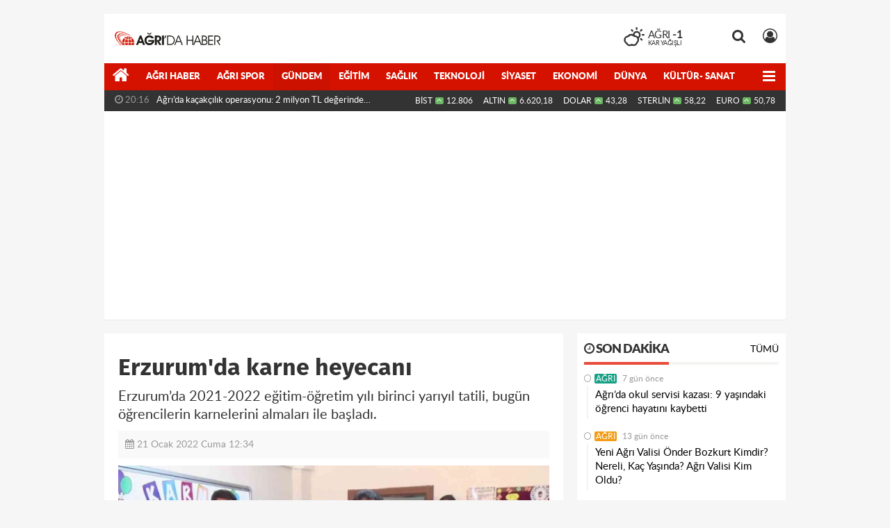

--- FILE ---
content_type: text/html; charset=UTF-8
request_url: https://www.agridahaber.com/gundem/erzurum-da-karne-heyecani-h111429.html
body_size: 17210
content:
<!DOCTYPE html>
<html lang="tr" class="hs-rise hs-module-haber hsa-header-boxed hs-logo- hsa-media-dark hsa-line-black hsa-headlines-wide hsa-headlines-18  no-inlinesvg hs-site-center  without-a510">
  <head>
    <title>Erzurum&#039;da karne heyecanı</title>
<meta charset="utf-8">
<!--meta name="viewport" content="width=device-width, initial-scale=1.0"-->
<meta name="description" content="Erzurum&#039;da 2021-2022 eğitim-öğretim yılı birinci yarıyıl tatili, bugün öğrencilerin karnelerini almaları ile başladı." />
<meta name="keywords" content="karne heyecanı, Erzurum" />
<meta name="news_keywords" content="karne heyecanı, Erzurum" />
<meta name="robots" content="noodp"/>
<meta name="author" content="Ağrı Haber" />
<meta name="theme-color" content="#d51200"><meta property="og:site_name" content="Ağrı Haber" />
<meta property="og:title" content="Erzurum&#039;da karne heyecanı" />
<meta property="og:description" content="Erzurum&#039;da 2021-2022 eğitim-öğretim yılı birinci yarıyıl tatili, bugün öğrencilerin karnelerini almaları ile başladı." />
    <meta property="og:image" content="https://www.agridahaber.com/images/haberler/2022/01/erzurum_da_karne_heyecani_h111429_a47e9.jpg" />
<meta property="og:type" content="article" />
<meta property="og:url" content="https://www.agridahaber.com/gundem/erzurum-da-karne-heyecani-h111429.html" /><meta http-equiv="refresh" content="300" /><meta name="twitter:card" content="summary_large_image" />
<meta property="og:title" content="Erzurum&#039;da karne heyecanı" />
<meta name="twitter:url" content="http://www.agridahaber.com/gundem/erzurum-da-karne-heyecani-h111429.html" />
<meta name="twitter:domain" content="https://www.agridahaber.com/" />
<meta name="twitter:site" content="agridahaber" />
<meta name="twitter:title" content="Erzurum&#039;da karne heyecanı" />
<meta name="twitter:description" content="Erzurum’da 2021-2022 eğitim-öğretim yılı birinci yarıyıl tatili, bugün öğrencilerin karnelerini almaları ile başladı." />
<meta name="twitter:image:src" content="https://www.agridahaber.com/images/haberler/2022/01/erzurum_da_karne_heyecani_h111429_a47e9.jpg" />
<meta property="og:image:type" content="image/jpeg" />
<meta property="og:image:width" content="652" />
<meta property="og:image:height" content="400" />

<link rel="alternate" href="https://www.agridahaber.com/m/gundem/erzurum-da-karne-heyecani-h111429.html" hreflang="tr" media="only screen and (max-width: 640px)"/>

<link href="https://www.agridahaber.com/_themes/hs-rise/style/compress.css" rel="stylesheet"/>
<link href="https://www.agridahaber.com/_themes/hs-rise/style/renk.css" rel="stylesheet"/><link href="https://www.agridahaber.com/_themes/hs-rise/style/print.css" rel="stylesheet" media="print"/>

<link rel="shortcut icon" href="https://www.agridahaber.com/_themes/hs-rise/images/favicon.ico"><link rel="canonical" href="https://www.agridahaber.com/gundem/erzurum-da-karne-heyecani-h111429.html">

<link rel="amphtml" href="https://www.agridahaber.com/amp/gundem/erzurum-da-karne-heyecani-h111429.html">
  <link rel="image_src" type="image/jpeg" href="https://www.agridahaber.com/images/haberler/2022/01/erzurum_da_karne_heyecani_h111429_a47e9.jpg" />

<meta name="dc.language" content="tr">
<meta name="dc.source" content="https://www.agridahaber.com/">
<meta name="dc.title" content="Erzurum&#039;da karne heyecanı">
<meta name="dc.keywords" content="karne heyecanı, Erzurum">
<meta name="dc.description" content="Erzurum&#039;da 2021-2022 eğitim-öğretim yılı birinci yarıyıl tatili, bugün öğrencilerin karnelerini almaları ile başladı.">

<link rel="dns-prefetch" href="//www.agridahaber.com">
<link rel="dns-prefetch" href="//www.google-analytics.com">
<link rel="dns-prefetch" href="//fonts.gstatic.com">
<link rel="dns-prefetch" href="//mc.yandex.ru">
<link rel="dns-prefetch" href="//fonts.googleapis.com">
<link rel="dns-prefetch" href="//pagead2.googlesyndication.com">
<link rel="dns-prefetch" href="//googleads.g.doubleclick.net">
<link rel="dns-prefetch" href="//google.com">
<link rel="dns-prefetch" href="//gstatic.com">
<link rel="dns-prefetch" href="//connect.facebook.net">
<link rel="dns-prefetch" href="//graph.facebook.com">
<link rel="dns-prefetch" href="//linkedin.com">
<link rel="dns-prefetch" href="//ap.pinterest.com">


<!--[if gte IE 9]>
<style type="text/css">.gradient {filter: none;}</style>
<![endif]-->
<!--[if IE 7]>
<style type="text/css">.reklam.dikey.sol .fixed{margin-left:-px;}</style>
<![endif]-->

<style media="print">
  .page-header.article-header:before {
    content: '';
    background-image: url(https://www.agridahaber.com/images/banner/190x90_logo.png);
    background-size: contain;
    background-repeat: no-repeat;
    display: block;
    height: 90px;
    margin-bottom: 20px;
  }
</style>

<script type="text/javascript">
var site_url = 'https://www.agridahaber.com/',
tema = 'hs-rise',
surum = '1.1.3',
sistem = '5.14',
theme_path = 'https://www.agridahaber.com/_themes/hs-rise/',
ajax_url = '_ajax/',
int_ayar = '6000',
cat_limit = '25',
headerayar = 'boxed',
poll_voted = '',
comment_approved = '',
lazyload = '0',
twitter_user  = 'agridahaber',
facebook_user = 'agridahaber',
popup_saat = '1',
yorum_harf_ayar = '1',
iftara_kalan_sure = '0',
namaz_default = 'agri',
youtube_ch = '0',
uye_gir = 'Üye Girişi',
uye_ol = 'Üye Ol',
cikis_yap = 'Çıkış Yap',
hs_goster = 'Göster',
hs_gizle = 'Gizle',
hs_yorumun_devami = 'Yorumun Devamı',
hs_yrm_bos = 'Yorum alanı boş!',
hs_yrm_adyok = 'Adınızı girmediniz.',
hs_yorum_kor = 'Güvenlik sebebiyle yorum gönderme 15 saniyede bir kez yapılmalıdır!',
hs_hata = 'Hata!',
hs_data_table = '//service.tebilisim.com/puandurumu_json.php',
haber_id = '111429',baglan_fb = 'Facebook ile Bağlan',
analitik_ga = 'UA-43563504-1';
</script>


<meta name="classification" content="Ağrı Haber">
<meta http-equiv="reply-to" content="agridahaber2@gmail.com">
<meta property="fb:admins" content="100003148745941"/>
<script type='text/javascript'>if((self.parent && !(self.parent===self)) && (self.parent.frames.length!=0)){	window.stop();	document.execCommand('Stop');	self.parent.location=document.location;}</script>
<script async src="https://pagead2.googlesyndication.com/pagead/js/adsbygoogle.js?client=ca-pub-9490179315178732"
     crossorigin="anonymous"></script>    <!--[if lt IE 9]>
      <script src="https://html5shim.googlecode.com/svn/trunk/html5.js"></script>
    <![endif]-->

    
  </head>
  <body class="hs-lch">

    
    
          
      
          
    <div class="hs-wrapper">

      <div class="hs-header-container hs-box-shadow hs-head-font clearfix">

  <div class="hs-header-main clearfix">

    
    
    <div class="hs-header-free">

      <div class="hs-top-line color-header-top clearfix">

        <div class="hs-header-wrapper clearfix font15">

                    <div class="hs-logo-w pull-left">

            <h6 class="hs-logo">
              <a href="https://www.agridahaber.com/">
                <img src="https://www.agridahaber.com/images/banner/190x90_logo.png" alt="Erzurum&#039;da karne heyecanı"  style="margin-top:24.59px"/>
              </a>
            </h6>

          </div>
          
          <div class="hs-nav pull-left">

            <div class="hs-menu">

                  
                  
                  
                  
                  
                  <!--
                  <a href="https://www.agridahaber.com/sondakika-haberler.html" title="Son Dakika Haberleri" class="hs-nav-link hs-ripple "><i class="fa fa-flash"></i><span> Son Dakika</span></a>
                  -->

            </div>
          </div>
          <!-- hs-nav -->

          <div class="hs-top-right pull-right">


                    <div class="hs-wt-container pull-left">
            <canvas id="weather" width="30" height="30"></canvas>
            <div class="durum pull-right">
              <div class="hs-wt-city">Ağrı <span>-1</span></div>
              <small class="hs-wt-desc">kar yağışlı</small>
            </div>
          </div>
          
            <div class="hs-menu hs-menu-tools pull-right">

              <a href="#hs-arama" data-toggle="modal" class="hs-nav-link hs-ripple hs-nav-search hs-order-first"><i class="fa fa-search"></i></a>

              <a href="#" id="memberLink" class="hs-nav-link hs-ripple hs-nav-account hs-order-last"><i class="fa fa-user-circle-o"></i></a>

            </div>

          </div>

        </div>
         <!-- hs-header-wrapper -->

      </div>
      <!-- hs-top-line -->

      <div  data-spy="affix" class="hs-nav hs-nav-superb hs-cant-select color-header-bottom clearfix">

        <div class="hs-header-wrapper clearfix font13 latowebblack">

          <div class="hs-menu">

            <a href="https://www.agridahaber.com/" class="hs-nav-link hs-ripple hs-nav-home hs-order-0 hs-order-first" title="Haber"><i class="fa fa-home"></i></a>

                          <a title="Ağrı Haber Haberleri" href="https://www.agridahaber.com/agri-haber/" id="k169" class="hs-nav-link hs-ripple hs-nav-169 hs-order-1"   >Ağrı Haber</a>
<a title="Ağrı Spor Haberleri" href="https://www.agridahaber.com/agri-spor/" id="k249" class="hs-nav-link hs-ripple hs-nav-249 hs-order-2"   >Ağrı Spor</a>
<a title="Gündem Haberleri" href="https://www.agridahaber.com/gundem/" id="k5" class="hs-nav-link hs-ripple hs-nav-5 current hs-order-3"   >Gündem</a>
<a title="Eğitim Haberleri" href="https://www.agridahaber.com/egitim/" id="k160" class="hs-nav-link hs-ripple hs-nav-160 hs-order-4"   >Eğitim</a>
<a title="Sağlık Haberleri" href="https://www.agridahaber.com/saglik/" id="k9" class="hs-nav-link hs-ripple hs-nav-9 hs-order-5"   >Sağlık</a>
<a title="Teknoloji Haberleri" href="https://www.agridahaber.com/teknoloji/" id="k6" class="hs-nav-link hs-ripple hs-nav-6 hs-order-6"   >Teknoloji</a>
<a title="Siyaset Haberleri" href="https://www.agridahaber.com/siyaset/" id="k7" class="hs-nav-link hs-ripple hs-nav-7 hs-order-7"   >Siyaset</a>
<a title="Ekonomi Haberleri" href="https://www.agridahaber.com/ekonomi/" id="k1" class="hs-nav-link hs-ripple hs-nav-1 hs-order-8"   >Ekonomi</a>
<a title="Dünya Haberleri" href="https://www.agridahaber.com/dunya/" id="k2" class="hs-nav-link hs-ripple hs-nav-2 hs-order-9"   >Dünya</a>
<a title="Kültür- Sanat Haberleri" href="https://www.agridahaber.com/kultur-sanat/" id="k11" class="hs-nav-link hs-ripple hs-nav-11 hs-order-10"   >Kültür- Sanat</a>
<a title="Spor Haberleri" href="https://www.agridahaber.com/spor/" id="k157" class="hs-nav-link hs-ripple hs-nav-157 hs-order-11"   >Spor</a>
<a title="Yaşam Haberleri" href="https://www.agridahaber.com/yasam/" id="k223" class="hs-nav-link hs-ripple hs-nav-223 hs-order-12"   >Yaşam</a>
<a title="Ağrı Nöbetçi Eczaneler Haberleri" href="https://www.agridahaber.com/agri-nobetci-eczaneler/" id="k353" class="hs-nav-link hs-ripple hs-nav-353 hs-order-13"   >Ağrı Nöbetçi Eczaneler</a>
<a title="ASAYİŞ Haberleri" href="https://www.agridahaber.com/asayis/" id="k355" class="hs-nav-link hs-ripple hs-nav-355 hs-order-14"   >ASAYİŞ</a>
<a title="Yerel Haberleri" href="https://www.agridahaber.com/yerel/" id="k356" class="hs-nav-link hs-ripple hs-nav-356 hs-order-15"   >Yerel</a>
<a title="HABERDE İNSAN Haberleri" href="https://www.agridahaber.com/haberde-insan/" id="k367" class="hs-nav-link hs-ripple hs-nav-367 hs-order-16"   >HABERDE İNSAN</a>
<a title="ÇEVRE Haberleri" href="https://www.agridahaber.com/cevre/" id="k370" class="hs-nav-link hs-ripple hs-nav-370 hs-order-17"   >ÇEVRE</a>
<a title="GENEL Haberleri" href="https://www.agridahaber.com/genel/" id="k371" class="hs-nav-link hs-ripple hs-nav-371 hs-order-18"   >GENEL</a>
<a title="BİLİM VE TEKNOLOJİ Haberleri" href="https://www.agridahaber.com/bilim-ve-teknoloji/" id="k373" class="hs-nav-link hs-ripple hs-nav-373 hs-order-19"   >BİLİM VE TEKNOLOJİ</a>
<a title="MAGAZİN Haberleri" href="https://www.agridahaber.com/magazin/" id="k374" class="hs-nav-link hs-ripple hs-nav-374 hs-order-20"   >MAGAZİN</a>
<a title="POLİTİKA Haberleri" href="https://www.agridahaber.com/politika/" id="k375" class="hs-nav-link hs-ripple hs-nav-375 hs-order-21"   >POLİTİKA</a>
            
            
            
          </div>


          <div class="hs-nav-toggle hs-nav-link hs-ripple" ><i class="fa fa-bars"></i></div>
        </div>

      </div>
      <!-- hs-nav-superb -->

    </div> <!-- hs-header-free -->

  </div>

  <div class="hs-header-line  clearfix">
    <div class="hs-header-wrapper clearfix">

      <div class="hs-lm-container font12">

        <div id="haber-bandi" class="carousel slide">
          <div class="carousel-inner">
                      <div class="item hs-lm-item active">
              <span class="hs-lm-time">
                <i class="fa fa-clock-o"></i> <span>20:16</span>
              </span>
              <a href="https://www.agridahaber.com/agri/agrida-kacakcilik-operasyonu-2-milyon-tl-degerinde-malzeme-h113253.html" title="Ağrı’da kaçakçılık operasyonu: 2 milyon TL değerinde malzeme ele geçirildi"  class="hs-lm-title">Ağrı’da kaçakçılık operasyonu: 2 milyon TL değerinde malzeme...</a>
            </div>
                        <div class="item hs-lm-item">
              <span class="hs-lm-time">
                <i class="fa fa-clock-o"></i> <span>10:13</span>
              </span>
              <a href="https://www.agridahaber.com/agri-haber/agriya-193-yeni-doktor-atandi-h113127.html" title="Ağrı’ya 193 yeni doktor atandı"  class="hs-lm-title">Ağrı’ya 193 yeni doktor atandı</a>
            </div>
                        <div class="item hs-lm-item">
              <span class="hs-lm-time">
                <i class="fa fa-clock-o"></i> <span>09:50</span>
              </span>
              <a href="https://www.agridahaber.com/egitim/depremzede-cocuklara-canta-ve-kirtasiye-yardimi-h113120.html" title="Depremzede çocuklara çanta ve kırtasiye yardımı"  class="hs-lm-title">Depremzede çocuklara çanta ve kırtasiye yardımı</a>
            </div>
                        <div class="item hs-lm-item">
              <span class="hs-lm-time">
                <i class="fa fa-clock-o"></i> <span>14:32</span>
              </span>
              <a href="https://www.agridahaber.com/cevre/keban-baraj-golundeki-kirlilik-su-alti-kamerasi-ile-goruntulendi-h113101.html" title="Keban Baraj Gölü’ndeki kirlilik su altı kamerası ile görüntülendi"  class="hs-lm-title">Keban Baraj Gölü’ndeki kirlilik su altı kamerası ile görüntülendi</a>
            </div>
                        <div class="item hs-lm-item">
              <span class="hs-lm-time">
                <i class="fa fa-clock-o"></i> <span>14:12</span>
              </span>
              <a href="https://www.agridahaber.com/agri-haber/agri-valiligi-kaymakamlara-veda-yemegi-duzenledi-h113075.html" title="Ağrı Valiliği kaymakamlara veda yemeği düzenledi"  class="hs-lm-title">Ağrı Valiliği kaymakamlara veda yemeği düzenledi</a>
            </div>
                        <div class="item hs-lm-item">
              <span class="hs-lm-time">
                <i class="fa fa-clock-o"></i> <span>14:07</span>
              </span>
              <a href="https://www.agridahaber.com/agri-haber/agri-da-trafik-kazasi-1-yarali-h113068.html" title="Ağrı&#039;da trafik kazası: 1 yaralı"  class="hs-lm-title">Ağrı&#039;da trafik kazası: 1 yaralı</a>
            </div>
                        <div class="item hs-lm-item">
              <span class="hs-lm-time">
                <i class="fa fa-clock-o"></i> <span>10:02</span>
              </span>
              <a href="https://www.agridahaber.com/agri-haber/aicu-yuzde-100luk-tercih-edilirlik-oranina-ulasti-h113066.html" title="AİÇÜ Yüzde 100’lük Tercih Edilirlik Oranına Ulaştı"  class="hs-lm-title">AİÇÜ Yüzde 100’lük Tercih Edilirlik Oranına Ulaştı</a>
            </div>
                        <div class="item hs-lm-item">
              <span class="hs-lm-time">
                <i class="fa fa-clock-o"></i> <span>16:47</span>
              </span>
              <a href="https://www.agridahaber.com/agri-haber/agrida-egitim-ve-istihdam-isbirligi-h113065.html" title="Ağrı’da eğitim ve istihdam işbirliği"  class="hs-lm-title">Ağrı’da eğitim ve istihdam işbirliği</a>
            </div>
                        <div class="item hs-lm-item">
              <span class="hs-lm-time">
                <i class="fa fa-clock-o"></i> <span>21:27</span>
              </span>
              <a href="https://www.agridahaber.com/agri/agrida-milyonluk-zarar-yollar-tahrip-ediliyor-h113062.html" title="Ağrı’da milyonluk zarar! Yollar tahrip ediliyor"  class="hs-lm-title">Ağrı’da milyonluk zarar! Yollar tahrip ediliyor</a>
            </div>
                        <div class="item hs-lm-item">
              <span class="hs-lm-time">
                <i class="fa fa-clock-o"></i> <span>13:58</span>
              </span>
              <a href="https://www.agridahaber.com/agri-haber/savci-sayan-gunumuzde-tek-bir-mermi-atmadan-devlet-isgal-edebilirsiniz-h113054.html" title="Savcı Sayan: “Günümüzde tek bir mermi atmadan devlet işgal edebilirsiniz”"  class="hs-lm-title">Savcı Sayan: “Günümüzde tek bir mermi atmadan devlet işgal edebilirsiniz”</a>
            </div>
                      </div>
        </div>

      </div>

      <div class="pull-right">

                <div class="hs-cr-container font12">
          <div class="hs-cr-div hs-cr-bist">
            <div class="hs-cr-line first">
              BİST<span class="hs-cr-status fa fa-angle-up"></span>
            </div>
            <div class="hs-cr-line second">
              <span class="hs-cr-rate">12.806</span>
            </div>
          </div>
          <div class="hs-cr-div hs-cr-altin">
            <div class="hs-cr-line first">
              ALTIN<span class="hs-cr-status fa fa-angle-up"></span>
            </div>
            <div class="hs-cr-line second">
              <span class="hs-cr-rate">6.620,18</span>
            </div>
          </div>
          <div class="hs-cr-div hs-cr-dolar">
            <div class="hs-cr-line first">
              DOLAR<span class="hs-cr-status fa fa-angle-up"></span>
            </div>
            <div class="hs-cr-line second">
              <span class="hs-cr-rate">43,28</span>
            </div>
          </div>
          <div class="hs-cr-div hs-cr-sterlin">
            <div class="hs-cr-line first">
              STERLİN<span class="hs-cr-status fa fa-angle-up"></span>
            </div>
            <div class="hs-cr-line second">
              <span class="hs-cr-rate">58,22</span>
            </div>
          </div>
          <div class="hs-cr-div hs-cr-euro">
            <div class="hs-cr-line first">
              EURO<span class="hs-cr-status fa fa-angle-up"></span>
            </div>
            <div class="hs-cr-line second">
              <span class="hs-cr-rate">50,78</span>
            </div>
          </div>
        </div>
        
      </div>

    </div>

  </div>
  <!-- hs-header-line -->

</div>

      
      <div class="container hs-go-center shadow">
        <div class="hs-row hs-top-block">
                  </div>
      </div>

      
      <div class="container hs-go-center hs-main-container hs-rise nopadding" >

      
      
      
      
      <div class="row">

        
        <!-- Sol Blok -->
        <div id="main" class="span8 fix">
          
<div id="haberler">
  <div class="haber-kapsa haber-111429">
  <article id="haber-111429" class="clearfix">

    
    
      <header class="page-header clearfix">
        <h1 class="title hs-share-title hs-title-font-2">Erzurum&#039;da karne heyecanı</h1>
                <p class="lead hs-head-font">Erzurum’da 2021-2022 eğitim-öğretim yılı birinci yarıyıl tatili, bugün öğrencilerin karnelerini almaları ile başladı.</p>
      </header>

    

      <div class="hs-article-editor clearfix" style="margin-top:0px;margin-bottom:10px;">
                <div class="pull-left muted"><i class="fa fa-calendar" aria-hidden="true"></i> <span class="tarih-degistir" data-date="2022-01-21 12:34:19">21 Ocak 2022 Cuma 12:34</span></div>
              </div>

              <div class="clearfix newspic">
      <span>
        <img src="https://www.agridahaber.com/images/haberler/2022/01/erzurum_da_karne_heyecani_h111429_a47e9.jpg" alt="Erzurum&#039;da karne heyecanı" title="Erzurum&#039;da karne heyecanı" />
      </span>
    </div>

    <div class="hs-article-tools hs-margin-bottom clearfix">
      <div id="paylas" class="hs-paylas paylas-haber-111429"></div>
      
<div class="hs-character hs-head-font secilemez">
  <span class="print hs-bgch" onclick="javascript:window.print()"><i class="fa fa-print print" aria-hidden="true"></i></span>
  <span onclick="textClear(111429,'haber')" class="font hs-bgch"><i class="fa fa-undo" aria-hidden="true"></i></span>
  <span onclick="textUp(111429,'haber')" class="text_bigger hs-bgch"><i class="fa fa-font" aria-hidden="true"></i><i class="fa fa-plus" aria-hidden="true"></i></span>
  <span onclick="textDown(111429,'haber')" class="text_smaller hs-bgch"><i class="fa fa-font" aria-hidden="true"></i><i class="fa fa-minus" aria-hidden="true"></i></span>
</div>
    </div>
      

  <div id="newstext" class="clearfix page-content content-detail hs-haber111429-tt">
    
                        <div id="newsbody"><p><strong class="klink">Erzurum</strong>'da bin 178 okulda 155 bin 48 öğrenci birinci yarıyıl karnelerini alarak iki haftalık ara tatile girdi. Yakutiye ilçesindeki Şükrü Paşa İlkokulu'nda karne dağıtım törenine katılan İl Milli Eğitim Müdürü Salih Kaygusuz, öğrencilere karneleri ile birlikte kitap hediye etti. Kaygusuz, “11 bin 300 öğretmenimizle başarılı bir şekilde birinci yarıyılı geride bıraktık. Zor bir dönem geçtik. Sıkıntısız ve problemsiz bir yarıyılı geride bıraktık. Öğretmenlerimizin fedakarlığı bu başarıda önemli katkı sağladı. Çocuklarımız çok mutlular. 2 hafta dinlendikten sonra ikinci döneme başlayıp eğitim seviyemizi daha ileriye taşımak istiyoruz. Herkese iyi bir tatil dönemi diliyorum. Çocuklarımızı karne notlarına göre değerlendirmemek lazım. Çocuklarımızın her zaman yanında olup motive etmemiz gerekiyor. 15 günlük dönem dinlenme dönemi” dedi.</p><div class="p_ad"></div></p></div>
              
                
      </div>

  </article>

  
    <!--div class="clearfix galleries">
    <div class="title">
      <span>İlgili Galeriler</span><hr>
    </div>
    <div class="row-fluid">
            <div class="span3">
        <a href="https://www.agridahaber.com/agri-da-gazeteciler-sandik-basina-gittiler-resimleri,300.html" title="Ağrı&#039;da gazeteciler sandık başına gittiler">
          <img src="https://www.agridahaber.com/images/album/thumbs/40ff9dd1-43e4-4281-8a96-8c24d5e32897.jpg" alt="Ağrı&#039;da gazeteciler sandık başına gittiler" />
          <b>Ağrı&#039;da gazeteciler sandık başına gittiler</b>
        </a>
      </div>
            <div class="span3">
        <a href="https://www.agridahaber.com/agri-da-karantinada-bir-gun-nasil-geciyor-resimleri,298.html" title="Ağrı&#039;da Karantinada bir gün nasıl geçiyor!">
          <img src="https://www.agridahaber.com/images/album/thumbs/agrida-karantinada-bir-gun-nasil-geciyor_24.jpg" alt="Ağrı&#039;da Karantinada bir gün nasıl geçiyor!" />
          <b>Ağrı&#039;da Karantinada bir gün nasıl geçiyor!</b>
        </a>
      </div>
            <div class="span3">
        <a href="https://www.agridahaber.com/balik-golu-kis-resimleri-resimleri,297.html" title="Balık Gölü Kış Resimleri">
          <img src="https://www.agridahaber.com/images/album/thumbs/agri-balik-golu-kis-manzara-resimleri_2.jpg" alt="Balık Gölü Kış Resimleri" />
          <b>Balık Gölü Kış Resimleri</b>
        </a>
      </div>
            <div class="span3">
        <a href="https://www.agridahaber.com/istanul-da-sokaga-cima-yasagi-ikinci-gununde-resimleri,296.html" title="İstanul&#039;da Sokağa Çıma Yasağı İkinci Gününde">
          <img src="https://www.agridahaber.com/images/album/thumbs/istanbul-sokaga-cikma-yasagi-ikinci-gununde_17.jpg" alt="İstanul&#039;da Sokağa Çıma Yasağı İkinci Gününde" />
          <b>İstanul&#039;da Sokağa Çıma Yasağı İkinci Gününde</b>
        </a>
      </div>
          </div>
  </div-->
  
  <div id="yorumyap" style="margin:0"></div>
  <div class="clearfix keywords"><div class="title">Anahtar Kelimeler:</div><a href="https://www.agridahaber.com/haberleri/karne+heyecan%C4%B1" title="Karne Heyecanı haberleri">Karne Heyecanı</a><a href="https://www.agridahaber.com/haberleri/Erzurum" title="Erzurum haberleri">Erzurum</a></div>
      <div class="hs-box-comments clearfix">
      <div class="hs-single-header hs-head-font hs-font-up clearfix">
        <div class="hs-header-title hs-bcd pull-left"><i class="fa fa-comments-o" aria-hidden="true"></i> Yorumlar</div>
      </div>
              <div id="yorumlar">
            <ul class="nav nav-tabs" id="ytab">
              <li class="active"><a href="#yorumpanel" data-toggle="tab">Yorum Gönder <span class="label label-important">0</span></a></li>
               <li><a href="#facebookpanel" class="fbyorum hs-sdch" data-toggle="tab">Facebook Yorumları <span class="label label-inverse"><fb:comments-count href="https://www.agridahaber.com/gundem/erzurum-da-karne-heyecani-h111429.html">0</fb:comments-count></span></a></li>            </ul>

            <div class="tab-content">
                              <div class="tab-pane active" id="yorumpanel">
                                    <div id="yp111429" class="yorumlar panel">
                    <div id="yorumpaneli" class="row-fluid">
                    <form  name="comment" class="comment_form clearfix" id="addcomment">
                        <div class="span1">
                                                        <img src="https://www.agridahaber.com/_themes/hs-rise/images/no_author.jpg" alt="Avatar" class="img-rounded"/>                        </div>
                        <div class="span11">
                            <div class="row-fluid">
                                <div class="input-prepend span6">
                                    <span class="add-on">Adınız</span>
                                    <input name="isim"  class="span10 adsoyad" type="text"  id="adsoyad" size="30" maxlength="50"  title="Ad soyad gerekli!" />
                                </div>
                            </div>
                            <textarea name="yorum" maxlength="1000" class="span12" id="comment_field" onkeyup="textKey(this.form)" placeholder="Yorum yazmak için bu alanı kullanabilirsiniz. Yorum yazarken lütfen aşağıda yazılan uyarıları göz önünde bulundurunuz!"></textarea>
                            <div class="span12" style="margin:0;">
                            <div class="answer span5" style="display:none;">Yanıt: <b>@name</b> <a href="javascript:void(0)" class="kaldir">x</a></div>
                            <a href="javascript:void(0)" onclick="javascript:comment_send(111429);return false;" class="btn hs-sdch btn-warning pull-right">Yorum Gönder</a>
                            <div class="karakter span4 pull-right">Kalan Karakter: <input name="character" id="character" disabled size="3" value="1000"></div></div>
                        </div>
                        <input type="hidden" name="hid" value="111429" />
                        <input type="hidden" name="uid" value="0" />
                        <input type="hidden" name="tip" value="haber" />
                        <input type="hidden" name="cevap" value="" class="answer" />
                        <input type="hidden" name="cevap_id" value="0" class="cevap_id" />
                        <input type="hidden" name="token" value="1596c692711173f73ea498bf970da078e1751ff9" />

                    </form>
                    </div>
                    <div class="alert">Yorumunuz onaylanmak üzere yöneticiye iletilmiştir.<a class="close" data-dismiss="alert" href="#">&times;</a></div>
                </div>
                <div class="alert alert-block alert-error fade in" style="display:block;margin-top:15px;">
                    <button type="button" class="close" data-dismiss="alert">×</button>
                    <strong>Dikkat!</strong> Suç teşkil edecek, yasadışı, tehditkar, rahatsız edici, hakaret ve küfür içeren, aşağılayıcı, küçük düşürücü, kaba, müstehcen, ahlaka aykırı, kişilik haklarına zarar verici ya da benzeri niteliklerde içeriklerden doğan her türlü mali, hukuki, cezai, idari sorumluluk içeriği gönderen Üye/Üyeler’e aittir.                </div>
            

            
            
            </div> <!-- .tab-pane -->

                          <div class="tab-pane yorumlar fbpanel" id="facebookpanel">
                <div class="row-fluid">
                  <div id="fb-root"></div>
                  <script>(function(d, s, id) {
                    var js, fjs = d.getElementsByTagName(s)[0];
                    if (d.getElementById(id)) return;
                    js = d.createElement(s); js.id = id;
                    js.src = "//connect.facebook.net/tr_TR/all.js#xfbml=1";
                    fjs.parentNode.insertBefore(js, fjs);
                  }(document, 'script', 'facebook-jssdk'));</script>
                  <div class="fb-comments" data-href="https://www.agridahaber.com/gundem/erzurum-da-karne-heyecani-h111429.html" data-width="603" data-colorscheme="light" data-numposts="10"></div>
                </div> <!-- #facebookpanel -->
              </div>
            
          </div> <!-- .tab-content -->

        </div> <!-- #yorumlar -->
    </div>
  
  <span class="hidden-modul" style="display:none">haber</span>
  <span class="hidden-id" style="display:none">111429</span>
  <span class="hidden-sayfa" style="display:none">false</span>
</div> <!-- .haber-kapsa.haber-111429 -->

<div class="hs-box hs-box-related hs-mb-20 clearfix">
  <div class="hs-single-header hs-head-font hs-font-up clearfix">
    <div class="hs-header-title hs-bcd pull-left"><i class="fa fa-bookmark-o" aria-hidden="true"></i> İlgili Haberler</div>
  </div>
  <div class="hs-content hs-content-three hs-head-font clearfix">
          <div class="span hs-item hs-beh hs-kill-ml">
        <a href="https://www.agridahaber.com/gundem/savci-sayandan-10-daire-kararina-tepki-aileyi-yasatan-projelere-h114095.html"  title="Savcı Sayan’dan 1+0 Daire Kararına Tepki: “Aileyi Yaşatan Projelere İhtiyaç Var”">
          <div class="hs-item-img"><img src="https://www.agridahaber.com/images/haberler/thumbs/2025/08/savci-sayandan-1-0-daire-kararina-tepki-aileyi-yasatan-projelere-ihtiyac-var_7bea7.jpg" alt="Savcı Sayan’dan 1+0 Daire Kararına Tepki: “Aileyi Yaşatan Projelere İhtiyaç Var”" /></div>
          <div class="hs-item-caption hs-mt-10 font15">
            <div class="hs-item-title">Savcı Sayan’dan 1+0 Daire Kararına Tepki: “Aileyi Yaşatan Projelere İhtiyaç Var”</div>
          </div>
        </a>
      </div>
            <div class="span hs-item hs-beh">
        <a href="https://www.agridahaber.com/gundem/savci-sayandan-vefat-eden-mustafa-demir-icin-taziye-mesaji-h114081.html"  title="Savcı Sayan’dan Vefat Eden Mustafa Demir İçin Taziye Mesajı">
          <div class="hs-item-img"><img src="https://www.agridahaber.com/images/haberler/thumbs/2025/08/savci-sayandan-vefat-eden-mustafa-demir-icin-taziye-mesaji_12b65.jpg" alt="Savcı Sayan’dan Vefat Eden Mustafa Demir İçin Taziye Mesajı" /></div>
          <div class="hs-item-caption hs-mt-10 font15">
            <div class="hs-item-title">Savcı Sayan’dan Vefat Eden Mustafa Demir İçin Taziye Mesajı</div>
          </div>
        </a>
      </div>
            <div class="span hs-item hs-beh">
        <a href="https://www.agridahaber.com/gundem/savci-sayandan-carpici-uyari-bir-milleti-paramparca-etme-2-h114060.html"  title="Savcı Sayan’dan Çarpıcı Uyarı: &#039;Bir Milleti Paramparça Etme Planı Devrede!&#039;">
          <div class="hs-item-img"><img src="https://www.agridahaber.com/images/haberler/thumbs/2025/07/savci-sayandan-carpici-uyari-bir-milleti-paramparca-etme-plani-devrede_7d441.jpg" alt="Savcı Sayan’dan Çarpıcı Uyarı: &#039;Bir Milleti Paramparça Etme Planı Devrede!&#039;" /></div>
          <div class="hs-item-caption hs-mt-10 font15">
            <div class="hs-item-title">Savcı Sayan’dan Çarpıcı Uyarı: &#039;Bir Milleti Paramparça Etme Planı Devrede!&#039;</div>
          </div>
        </a>
      </div>
        </div>
</div>


</div>


          </div>

                <!-- Sağ Blok -->
        <div id="sidebar" class="sidebar span4 fix">
            
          
  
  
  <div class="hs-panel hs-last-minute hs-margin-bottom clearfix">
  <div class="hs-single-header hs-single-red hs-head-font hs-font-up clearfix">
    <div class="hs-header-title pull-left"><i class="fa fa-clock-o"></i> Son Dakika</div>
    <a href="https://www.agridahaber.com/sondakika-haberler.html" class="hs-header-link pull-right hs-lcb">Tümü</a>
  </div>
  <div class="hs-panel-content font15">
        <div data-hsm="haberler" data-hsid="114176" class="hs-item hsk-tr0">
    <div class="hs-time">
        <i class="fa fa-circle-thin"></i> <a href="https://www.agridahaber.com/agri" class="kategori" style="background-color:#16a085">Ağrı</a> <span class="tarih-once" data-date="2026-01-13 15:30:04"> 2026-01-13 15:30:04</span>
    </div>
    <div class="hs-title hs-title-font hs-bch">
      <a href="https://www.agridahaber.com/agri/agrida-okul-servisi-kazasi-9-yasindaki-ogrenci-hayatini-kaybetti-h114176.html" title="Ağrı’da okul servisi kazası: 9 yaşındaki öğrenci hayatını kaybetti" >Ağrı’da okul servisi kazası: 9 yaşındaki öğrenci hayatını kaybetti</a>
    </div>
  </div>
        <div data-hsm="haberler" data-hsid="114175" class="hs-item hsk-tr0">
    <div class="hs-time">
        <i class="fa fa-circle-thin"></i> <a href="https://www.agridahaber.com/agri" class="kategori" style="background-color:#f39c12">Ağrı</a> <span class="tarih-once" data-date="2026-01-07 08:41:41"> 2026-01-07 08:41:41</span>
    </div>
    <div class="hs-title hs-title-font hs-bch">
      <a href="https://www.agridahaber.com/agri/yeni-agri-valisi-onder-bozkurt-kimdir-nereli-kac-yasinda-agri-4-h114175.html" title="Yeni Ağrı Valisi Önder Bozkurt Kimdir? Nereli, Kaç Yaşında? Ağrı Valisi Kim Oldu?" >Yeni Ağrı Valisi Önder Bozkurt Kimdir? Nereli, Kaç Yaşında? Ağrı Valisi Kim Oldu?</a>
    </div>
  </div>
        <div data-hsm="haberler" data-hsid="114171" class="hs-item hsk-tr0">
    <div class="hs-time">
        <i class="fa fa-circle-thin"></i> <a href="https://www.agridahaber.com/agri" class="kategori" style="background-color:#9b59b6">Ağrı</a> <span class="tarih-once" data-date="2026-01-02 12:33:15"> 2026-01-02 12:33:15</span>
    </div>
    <div class="hs-title hs-title-font hs-bch">
      <a href="https://www.agridahaber.com/agri/agrida-deas-operasyonu-10-supheli-gozaltina-alindi-h114171.html" title="Ağrı’da DEAŞ Operasyonu: 10 Şüpheli Gözaltına Alındı" >Ağrı’da DEAŞ Operasyonu: 10 Şüpheli Gözaltına Alındı</a>
    </div>
  </div>
        <div data-hsm="haberler" data-hsid="114163" class="hs-item hsk-tr0">
    <div class="hs-time">
        <i class="fa fa-circle-thin"></i> <a href="https://www.agridahaber.com/agri" class="kategori" style="background-color:#f39c12">Ağrı</a> <span class="tarih-once" data-date="2025-11-24 15:32:26"> 2025-11-24 15:32:26</span>
    </div>
    <div class="hs-title hs-title-font hs-bch">
      <a href="https://www.agridahaber.com/agri/agrida-kacakcilik-ve-organize-suclara-buyuk-darbe-silah-ve-muhimmat-ele-gecirildi-h114163.html" title="Ağrı&#39;da Kaçakçılık ve Organize Suçlara Büyük Darbe: Silah ve Mühimmat Ele Geçirildi" >Ağrı&#39;da Kaçakçılık ve Organize Suçlara Büyük Darbe: Silah ve Mühimmat Ele Geçirildi</a>
    </div>
  </div>
        <div data-hsm="haberler" data-hsid="114161" class="hs-item hsk-tr0">
    <div class="hs-time">
        <i class="fa fa-circle-thin"></i> <a href="https://www.agridahaber.com/agri" class="kategori" style="background-color:#1abc9c">Ağrı</a> <span class="tarih-once" data-date="2025-11-19 08:32:01"> 2025-11-19 08:32:01</span>
    </div>
    <div class="hs-title hs-title-font hs-bch">
      <a href="https://www.agridahaber.com/agri/tutak-belediye-baskani-fevzi-sayan-su-deposu-ve-otogar-calismalarini-h114161.html" title="Tutak Belediye Başkanı Fevzi Sayan, Su Deposu ve Otogar Çalışmalarını İnceledi" >Tutak Belediye Başkanı Fevzi Sayan, Su Deposu ve Otogar Çalışmalarını İnceledi</a>
    </div>
  </div>
      </div>
</div>

<div id="hs-namaz" class="hs-panel hs-panel-namaz hs-margin-bottom clearfix">

  <div class="hs-single-header hs-head-font hs-font-up clearfix">
    <div class="hs-header-title hs-bcd pull-left">
      <i class="fa fa-map-o" aria-hidden="true"></i> Namaz Vakitleri    </div>
  </div>

  <div class="hs-content">

    <select id="namaz-il-sec" name="namaz" class="selectpicker" data-header="İLLER" data-live-search-placeholder="İl seçin...">
            <option data-tokens="adana, Adana" value="adana" >Adana</option>
            <option data-tokens="adiyaman, Adıyaman" value="adiyaman" >Adıyaman</option>
            <option data-tokens="afyon, Afyon" value="afyon" >Afyon</option>
            <option data-tokens="agri, Ağrı" value="agri" selected>Ağrı</option>
            <option data-tokens="aksaray, Aksaray" value="aksaray" >Aksaray</option>
            <option data-tokens="amasya, Amasya" value="amasya" >Amasya</option>
            <option data-tokens="ankara, Ankara" value="ankara" >Ankara</option>
            <option data-tokens="antalya, Antalya" value="antalya" >Antalya</option>
            <option data-tokens="ardahan, Ardahan" value="ardahan" >Ardahan</option>
            <option data-tokens="artvin, Artvin" value="artvin" >Artvin</option>
            <option data-tokens="aydin, Aydın" value="aydin" >Aydın</option>
            <option data-tokens="balikesir, Balıkesir" value="balikesir" >Balıkesir</option>
            <option data-tokens="bartin, Bartın" value="bartin" >Bartın</option>
            <option data-tokens="batman, Batman" value="batman" >Batman</option>
            <option data-tokens="bayburt, Bayburt" value="bayburt" >Bayburt</option>
            <option data-tokens="bilecik, Bilecik" value="bilecik" >Bilecik</option>
            <option data-tokens="bingol, Bingöl" value="bingol" >Bingöl</option>
            <option data-tokens="bitlis, Bitlis" value="bitlis" >Bitlis</option>
            <option data-tokens="bolu, Bolu" value="bolu" >Bolu</option>
            <option data-tokens="burdur, Burdur" value="burdur" >Burdur</option>
            <option data-tokens="bursa, Bursa" value="bursa" >Bursa</option>
            <option data-tokens="canakkale, Çanakkale" value="canakkale" >Çanakkale</option>
            <option data-tokens="cankiri, Çankırı" value="cankiri" >Çankırı</option>
            <option data-tokens="corum, Çorum" value="corum" >Çorum</option>
            <option data-tokens="denizli, Denizli" value="denizli" >Denizli</option>
            <option data-tokens="diyarbakir, Diyarbakır" value="diyarbakir" >Diyarbakır</option>
            <option data-tokens="duzce, Düzce" value="duzce" >Düzce</option>
            <option data-tokens="edirne, Edirne" value="edirne" >Edirne</option>
            <option data-tokens="elazig, Elazığ" value="elazig" >Elazığ</option>
            <option data-tokens="erzincan, Erzincan" value="erzincan" >Erzincan</option>
            <option data-tokens="erzurum, Erzurum" value="erzurum" >Erzurum</option>
            <option data-tokens="eskisehir, Eskişehir" value="eskisehir" >Eskişehir</option>
            <option data-tokens="gaziantep, Gaziantep" value="gaziantep" >Gaziantep</option>
            <option data-tokens="giresun, Giresun" value="giresun" >Giresun</option>
            <option data-tokens="gumushane, Gümüşhane" value="gumushane" >Gümüşhane</option>
            <option data-tokens="hakkari, Hakkari" value="hakkari" >Hakkari</option>
            <option data-tokens="hatay, Hatay" value="hatay" >Hatay</option>
            <option data-tokens="igdir, Iğdır" value="igdir" >Iğdır</option>
            <option data-tokens="isparta, Isparta" value="isparta" >Isparta</option>
            <option data-tokens="istanbul, İstanbul" value="istanbul" >İstanbul</option>
            <option data-tokens="izmir, İzmir" value="izmir" >İzmir</option>
            <option data-tokens="kahramanmaras, Kahramanmaraş" value="kahramanmaras" >Kahramanmaraş</option>
            <option data-tokens="karabuk, Karabük" value="karabuk" >Karabük</option>
            <option data-tokens="karaman, Karaman" value="karaman" >Karaman</option>
            <option data-tokens="kars, Kars" value="kars" >Kars</option>
            <option data-tokens="kastamonu, Kastamonu" value="kastamonu" >Kastamonu</option>
            <option data-tokens="kayseri, Kayseri" value="kayseri" >Kayseri</option>
            <option data-tokens="kirikkale, Kırıkkale" value="kirikkale" >Kırıkkale</option>
            <option data-tokens="kirklareli, Kırklareli" value="kirklareli" >Kırklareli</option>
            <option data-tokens="kirsehir, Kırşehir" value="kirsehir" >Kırşehir</option>
            <option data-tokens="kilis, Kilis" value="kilis" >Kilis</option>
            <option data-tokens="izmit, Kocaeli" value="izmit" >Kocaeli</option>
            <option data-tokens="konya, Konya" value="konya" >Konya</option>
            <option data-tokens="kutahya, Kütahya" value="kutahya" >Kütahya</option>
            <option data-tokens="malatya, Malatya" value="malatya" >Malatya</option>
            <option data-tokens="manisa, Manisa" value="manisa" >Manisa</option>
            <option data-tokens="mardin, Mardin" value="mardin" >Mardin</option>
            <option data-tokens="mersin, Mersin" value="mersin" >Mersin</option>
            <option data-tokens="mugla, Muğla" value="mugla" >Muğla</option>
            <option data-tokens="mus, Muş" value="mus" >Muş</option>
            <option data-tokens="nevsehir, Nevşehir" value="nevsehir" >Nevşehir</option>
            <option data-tokens="nigde, Niğde" value="nigde" >Niğde</option>
            <option data-tokens="ordu, Ordu" value="ordu" >Ordu</option>
            <option data-tokens="osmaniye, Osmaniye" value="osmaniye" >Osmaniye</option>
            <option data-tokens="rize, Rize" value="rize" >Rize</option>
            <option data-tokens="adapazari, Sakarya" value="adapazari" >Sakarya</option>
            <option data-tokens="samsun, Samsun" value="samsun" >Samsun</option>
            <option data-tokens="siirt, Siirt" value="siirt" >Siirt</option>
            <option data-tokens="sinop, Sinop" value="sinop" >Sinop</option>
            <option data-tokens="sivas, Sivas" value="sivas" >Sivas</option>
            <option data-tokens="sanliurfa, Şanlıurfa" value="sanliurfa" >Şanlıurfa</option>
            <option data-tokens="sirnak, Şırnak" value="sirnak" >Şırnak</option>
            <option data-tokens="tekirdag, Tekirdağ" value="tekirdag" >Tekirdağ</option>
            <option data-tokens="tokat, Tokat" value="tokat" >Tokat</option>
            <option data-tokens="trabzon, Trabzon" value="trabzon" >Trabzon</option>
            <option data-tokens="tunceli, Tunceli" value="tunceli" >Tunceli</option>
            <option data-tokens="usak, Uşak" value="usak" >Uşak</option>
            <option data-tokens="van, Van" value="van" >Van</option>
            <option data-tokens="yalova, Yalova" value="yalova" >Yalova</option>
            <option data-tokens="yozgat, Yozgat" value="yozgat" >Yozgat</option>
            <option data-tokens="zonguldak, Zonguldak" value="zonguldak" >Zonguldak</option>
          </select>

      <div class="hs-namaz-div hs-ezan-vakti">
        <div>İmsak</div>
        <div>Güneş</div>
        <div>Öğle</div>
        <div>İkindi</div>
        <div>Akşam</div>
        <div>Yatsı</div>
      </div>

      <div class="hs-results">
        <div class="hs-namaz-div hs-ezan-saat">
          <div>05:51</div>
          <div>07:21</div>
          <div>12:14</div>
          <div>14:36</div>
          <div>16:57</div>
          <div>18:22</div>
  			</div>
      </div>

      <div class="hs-ezan-kalan">
          <span></span>
      </div>

  </div>

</div>


  <div class="hs-panel hs-free-bg hs-panel-social hs-margin-bottom hs-head-font add-last clearfix">
            <div class="hs-social-block hs-facebook">
        <i class="fa fa-facebook"></i><a href="https://facebook.com/agridahaber" class="hs-sdch" target="_blank" rel="nofollow"> <strong class="hs-facebook-count"></strong> BEĞENİ</a>
        <a href="http://facebook.com/agridahaber" class="pull-right hs-sdch" target="_blank" rel="nofollow">Beğen</a>
      </div>
                  <div class="hs-social-block hs-twitter">
          <i class="fa fa-twitter"></i><a href="https://twitter.com/agridahaber" class="hs-sdch" target="_blank" rel="nofollow"><strong class="hs-twitter-count"></strong> TAKİPÇİ</a>
          <a href="http://twitter.com/agridahaber" class="pull-right hs-sdch" target="_blank" rel="nofollow">Takip Et</a>
      </div>
                        <div class="hs-social-block hs-instagram">
          <i class="fa fa-instagram"></i><a href="https://www.instagram.com/agridahaber" class="hs-sdch" target="_blank" rel="nofollow"> Instagram</a>
          <a href="https://www.instagram.com/agridahaber" class="pull-right hs-sdch" target="_blank" rel="nofollow">Abone Ol</a>
      </div>
        </div>

  
<div class="hs-panel hs-panel-tab hs-last-minute hs-margin-bottom clearfix">
  <ul class="nav hs-tabs hs-bbca-a hs-font-up hs-head-font clearfix" id="hs-most">
    <li class="first"><i class="fa fa-bookmark-o"></i> Çok</li>
    <li class="active"><a href="#hs-most-comment" data-toggle="tab">Yorumlanan</a></li>
    <li><a href="#hs-most-read" data-toggle="tab">Okunan</a></li>
  </ul>

  <div class="tab-content hs-title-font">
  <div class="tab-pane active add-first" id="hs-most-comment">
      </div>
    <div class="tab-pane add-first" id="hs-most-read">
            <div data-hsm="haberler" data-hsid="114176" class="hs-item hsk-tr0">
      <div class="hs-time">
          <i class="fa fa-circle-thin"></i> <a href="https://www.agridahaber.com/agri/" class="kategori" style="background-color:#c0392b">Ağrı</a> <span class="tarih-once" data-date="2026-01-13 15:30:04"> 2026-01-13 15:30:04</span>
      </div>
      <div class="hs-title hs-title-font font15 hs-bch">
        <a href="https://www.agridahaber.com/agri/agrida-okul-servisi-kazasi-9-yasindaki-ogrenci-hayatini-kaybetti-h114176.html" title="Ağrı’da okul servisi kazası: 9 yaşındaki öğrenci hayatını kaybetti" >Ağrı’da okul servisi kazası: 9 yaşındaki öğrenci hayatını kaybetti</a>
      </div>
    </div>
            <div data-hsm="haberler" data-hsid="114175" class="hs-item hsk-tr0">
      <div class="hs-time">
          <i class="fa fa-circle-thin"></i> <a href="https://www.agridahaber.com/agri/" class="kategori" style="background-color:#3498db">Ağrı</a> <span class="tarih-once" data-date="2026-01-07 08:41:41"> 2026-01-07 08:41:41</span>
      </div>
      <div class="hs-title hs-title-font font15 hs-bch">
        <a href="https://www.agridahaber.com/agri/yeni-agri-valisi-onder-bozkurt-kimdir-nereli-kac-yasinda-agri-4-h114175.html" title="Yeni Ağrı Valisi Önder Bozkurt Kimdir? Nereli, Kaç Yaşında? Ağrı Valisi Kim Oldu?" >Yeni Ağrı Valisi Önder Bozkurt Kimdir? Nereli, Kaç Yaşında? Ağrı Valisi Kim Oldu?</a>
      </div>
    </div>
            <div data-hsm="haberler" data-hsid="114171" class="hs-item hsk-tr0">
      <div class="hs-time">
          <i class="fa fa-circle-thin"></i> <a href="https://www.agridahaber.com/agri/" class="kategori" style="background-color:#e74c3c">Ağrı</a> <span class="tarih-once" data-date="2026-01-02 12:33:15"> 2026-01-02 12:33:15</span>
      </div>
      <div class="hs-title hs-title-font font15 hs-bch">
        <a href="https://www.agridahaber.com/agri/agrida-deas-operasyonu-10-supheli-gozaltina-alindi-h114171.html" title="Ağrı’da DEAŞ Operasyonu: 10 Şüpheli Gözaltına Alındı" >Ağrı’da DEAŞ Operasyonu: 10 Şüpheli Gözaltına Alındı</a>
      </div>
    </div>
            <div data-hsm="haberler" data-hsid="114177" class="hs-item hsk-tr0">
      <div class="hs-time">
          <i class="fa fa-circle-thin"></i> <a href="https://www.agridahaber.com/egitim/" class="kategori" style="background-color:#3498db">Eğitim</a> <span class="tarih-once" data-date="2026-01-13 16:29:22"> 2026-01-13 16:29:22</span>
      </div>
      <div class="hs-title hs-title-font font15 hs-bch">
        <a href="https://www.agridahaber.com/egitim/aicu-rektoru-gulcin-10-ocak-calisan-gazeteciler-gununde-h114177.html" title="AİÇÜ Rektörü Gülçin, 10 Ocak Çalışan Gazeteciler Günü’nde Basın Mensuplarıyla Buluştu" >AİÇÜ Rektörü Gülçin, 10 Ocak Çalışan Gazeteciler Günü’nde Basın Mensuplarıyla Buluştu</a>
      </div>
    </div>
            <div data-hsm="haberler" data-hsid="114179" class="hs-item hsk-tr0">
      <div class="hs-time">
          <i class="fa fa-circle-thin"></i> <a href="https://www.agridahaber.com/agri/" class="kategori" style="background-color:#9b59b6">Ağrı</a> <span class="tarih-once" data-date="2026-01-19 10:47:57"> 2026-01-19 10:47:57</span>
      </div>
      <div class="hs-title hs-title-font font15 hs-bch">
        <a href="https://www.agridahaber.com/agri/agri-valisi-mustafa-koctan-duygusal-veda-giresun-valiligine-atandi-h114179.html" title="Ağrı Valisi Mustafa Koç’tan Duygusal Veda: Giresun Valiliğine Atandı" >Ağrı Valisi Mustafa Koç’tan Duygusal Veda: Giresun Valiliğine Atandı</a>
      </div>
    </div>
      
    </div>
  </div>

</div>



<div id="hs-anket" class="hs-panel hs-panel-poll hs-margin-bottom hs-head-font clearfix">

  <div class="hs-single-header hs-head-font hs-font-up clearfix">
    <div class="hs-header-title hs-bcd pull-left">
      <i class="fa fa-question-circle-o" aria-hidden="true"></i> Anket    </div>
    <a href="https://www.agridahaber.com/anketler.html" title="Anket" class="hs-header-link pull-right">Tüm Anketler</a>
  </div>

  <div data-hsm="anket" data-hsid="4" class="hs-content" id="anket4">
    <form id="anket-form4" name="anket" method="post">
      <div class="hs-poll-head with-image true single"><div class="hs-poll-question">Ağrı Belediyesinin Çöp ve Temizlik Hizmetleri Yeterlimi ?<div class="hs-poll-date tarih-once" data-date="2021-03-21 02:19:21">2021-03-21 02:19:21</div><div class="clearfix"></div><a href="https://www.agridahaber.com/agri-belediyesinin-cop-ve-temizlik-hizmetleri-yeterlimi-anket,4.html" class="btn btn-small btn-poll hs-ripple">Ankete Git</a></div><div class="hs-poll-image"><img src="https://www.agridahaber.com/images/anketler/4/thumbs/agri-belediyesinin-cop-ve-temizlik-hizmetleri-yeterlimi_4.jpg" alt="Ağrı Belediyesinin Çöp ve Temizlik Hizmetleri Yeterlimi ?"></div></div><div class="hs-poll-options with-image hs-secenek-kucuk"><input name="aid" class="radio" type="hidden" value="4" /><div class="hs-poll-option radio anket-secenek"><label class="hs-poll-label" for="sec12">
													
													<input type="radio" class="hs-bgc-cl" name="OY4" id="sec12" value="12">
													<span class="hs-poll-option-text hs-cl">
														<span class="anket-sec-label">Hayır Yeterli Değil</span>
													</span>
													<span class="clearfix"></span>
												</label>
											</div><div class="hs-poll-option radio anket-secenek last"><label class="hs-poll-label" for="sec13">
													
													<input type="radio" class="hs-bgc-cl" name="OY4" id="sec13" value="13">
													<span class="hs-poll-option-text hs-cl">
														<span class="anket-sec-label">Evet Yeterli</span>
													</span>
													<span class="clearfix"></span>
												</label>
											</div><div class="clearfix"></div><div class="hs-poll-option radio anket-secenek"><label class="hs-poll-label" for="sec14">
													
													<input type="radio" class="hs-bgc-cl" name="OY4" id="sec14" value="14">
													<span class="hs-poll-option-text hs-cl">
														<span class="anket-sec-label">Daha İyi Olabilir</span>
													</span>
													<span class="clearfix"></span>
												</label>
											</div><div class="hs-poll-option radio anket-secenek last"><label class="hs-poll-label" for="sec15">
													
													<input type="radio" class="hs-bgc-cl" name="OY4" id="sec15" value="15">
													<span class="hs-poll-option-text hs-cl">
														<span class="anket-sec-label">Karasızım</span>
													</span>
													<span class="clearfix"></span>
												</label>
											</div><div class="clearfix"></div></div><div class="alert alert-warning" style="display:none">Lütfen seçiminizi yapınız.</div>
								<div class="alert alert-error" style="display:none">Daha önce oy kullandınız.</div>
								<div class="hs-poll-control clearfix">
									<button onclick="oyla(4);return false;" class="btn hs-sdch btn-info btn-small">Oy Kullan</button>
									<button onclick="anket_sonuclari(4);return false;" class="btn pull-right btn-small">Sonuçlar</button>
								</div>    </form>
  </div>

</div>


<div id="hs-arsiv" class="hs-panel hs-panel-archive hs-margin-bottom clearfix">

  <div class="hs-single-header hs-head-font hs-font-up clearfix">
    <div class="hs-header-title pull-left">
      <i class="fa fa-folder-open-o" aria-hidden="true"></i> Arşiv    </div>
  </div>

  <div class="hs-content">

    <form action="https://www.agridahaber.com/?m=arsiv" method="post" name="arsiv" >
      <select name="gun" class="day span1">
                <option value="01" >01</option>
                <option value="02" >02</option>
                <option value="03" >03</option>
                <option value="04" >04</option>
                <option value="05" >05</option>
                <option value="06" >06</option>
                <option value="07" >07</option>
                <option value="08" >08</option>
                <option value="09" >09</option>
                <option value="10" >10</option>
                <option value="11" >11</option>
                <option value="12" >12</option>
                <option value="13" >13</option>
                <option value="14" >14</option>
                <option value="15" >15</option>
                <option value="16" >16</option>
                <option value="17" >17</option>
                <option value="18" >18</option>
                <option value="19" >19</option>
                <option value="20" selected>20</option>
                <option value="21" >21</option>
                <option value="22" >22</option>
                <option value="23" >23</option>
                <option value="24" >24</option>
                <option value="25" >25</option>
                <option value="26" >26</option>
                <option value="27" >27</option>
                <option value="28" >28</option>
                <option value="29" >29</option>
                <option value="30" >30</option>
                <option value="31" >31</option>
              </select>
      <select name="ay" class="month span1">
                <option value="01" selected>Ocak</option>
                <option value="02" >Şubat</option>
                <option value="03" >Mart</option>
                <option value="04" >Nisan</option>
                <option value="05" >Mayıs</option>
                <option value="06" >Haziran</option>
                <option value="07" >Temmuz</option>
                <option value="08" >Ağustos</option>
                <option value="09" >Eylül</option>
                <option value="10" >Ekim</option>
                <option value="11" >Kasım</option>
                <option value="12" >Aralık</option>
              </select>
      <select name="yil" class="year span1">
                <option value="2026" selected>2026</option>
                <option value="2025" >2025</option>
                <option value="2024" >2024</option>
                <option value="2023" >2023</option>
                <option value="2022" >2022</option>
              </select>
      <button type="submit" class="btn btn-default span1 pull-right">Ara</button>
    </form>
  </div>

</div>



  


        </div>
        
      </div>


      </div>
              
                            <!-- Sol Dikey Reklam -->
              <div class="reklam dikey sol" style="width:px;height:px;">

                                                                                                                                                                                                                                                                      </div>
              
              <!-- Sağ Dikey Reklam -->
              <div class="reklam dikey sag ortala" style="width:px;height:px;">

                                                                                              
                    
                                                                                                                                                                                                                                                                                                </div>

                      </div>
      <div class="hs-footer hs-go-center hs-footer-boxed color-footer hs-mt-20 hs-mb-50 clearfix">

  <div class="hs-footer-top font13 latowebblack clearfix">
    <div class="container">
      <div class="hs-row">
        <a href="https://www.agridahaber.com/" class="hs-footer-tlink font20 hs-ripple"><i class="fa fa-home"></i></a>
                                        <a href="https://www.agridahaber.com/anketler.html" class="hs-footer-tlink hs-ripple"><span>Anketler</span></a>
                                              </div>
    </div>
  </div>

  <div class="hs-footer-mid clearfix">
    <div class="container">

      <div class="hs-footer-cat font13 latowebblack">
        <ul><li><a href="https://www.agridahaber.com/agri/">Ağrı</a></li><li><a href="https://www.agridahaber.com/agri-haber/">Ağrı Haber</a></li><li><a href="https://www.agridahaber.com/agri-spor/">Ağrı Spor</a></li><li><a href="https://www.agridahaber.com/patnos/">Patnos</a></li><li><a href="https://www.agridahaber.com/gundem/">Gündem</a></li></ul><ul><li><a href="https://www.agridahaber.com/dogubayazit/">Doğubayazıt</a></li><li><a href="https://www.agridahaber.com/diyadin/">Diyadin</a></li><li><a href="https://www.agridahaber.com/egitim/">Eğitim</a></li><li><a href="https://www.agridahaber.com/tutak/">Tutak</a></li><li><a href="https://www.agridahaber.com/saglik/">Sağlık</a></li></ul><ul><li><a href="https://www.agridahaber.com/eleskirt/">Eleşkirt</a></li><li><a href="https://www.agridahaber.com/teknoloji/">Teknoloji</a></li><li><a href="https://www.agridahaber.com/hamur/">Hamur</a></li><li><a href="https://www.agridahaber.com/siyaset/">Siyaset</a></li><li><a href="https://www.agridahaber.com/taslicay/">Taşlıçay</a></li></ul><ul></ul>      </div>

      <div class="hs-footer-about pull-right">
        <div class="hs-footer-logo"><a href="https://www.agridahaber.com/" class="logo"><img src="https://www.agridahaber.com/images/banner/mobil-alt_1.png" alt="Erzurum&#039;da karne heyecanı" /></a></div>
        <div>Copyright © 2026 - Tüm hakları saklıdır.<br>Ağrı Haber</div>
        <div>
                            </div>
        <div>
                  </div>
      </div>

    </div>
  </div>

  <div class="hs-footer-bottom clearfix">
    <div class="container">

        <!--a class="hs-footer-blink" href="https://www.agridahaber.com/m/"><i class="fa fa-mobile" aria-hidden="true"></i> Mobil</a-->
        <a class="hs-footer-blink" href="https://www.agridahaber.com/kunye.html"><i class="fa fa-address-card-o" aria-hidden="true"></i> Künye</a>
        <a class="hs-footer-blink" href="https://www.agridahaber.com/iletisim.html"><i class="fa fa-envelope-o" aria-hidden="true"></i> İletişim</a>
        <a class="hs-footer-blink" href="https://www.agridahaber.com/sitene-ekle.html"><i class="fa fa-clone" aria-hidden="true"></i> Sitene Ekle</a>

                <div class="pull-right">
          Yazılım: <a href="http://www.tebilisim.com/" target="_blank" title="haber sistemi, haber scripti, haber yazılımı, tebilişim">TE Bilişim</a>
        </div>
        

    </div>
  </div>

</div>
      <script>
var facebook_paylasim_secret_token, facebook_paylasim_app_id;
facebook_paylasim_app_id = "";
facebook_paylasim_secret_token = "";
if (location.href.match(/\?.*/) && !location.href.match(/\?m=arama.*/) && !location.href.match(/\?m=arsiv.*/) && document.referrer) {
   location.href = location.href.replace(/\?.*/, '');
}
</script>
<div id="hs-arama" class="hs-search-modal modal hide fade" tabindex="-1" aria-labelledby="hs-arama-l" role="dialog" aria-hidden="true">
	<div class="modal-body hs-title-font hs-text-shadow text-center">
		<form action="https://www.agridahaber.com/" method="get">
			<input type="hidden" name="m" value="arama">
									<input type="hidden" name="auth" value="1596c692711173f73ea498bf970da078e1751ff9" />
			<div id="hs-arama-l" class="input-append">
				<input class="hs-bcf hs-search-input hs-title-font" placeholder="Haber Ara ..." type="search" name="q" id="search">
				<button class="hs-search-btn hs-ripple hs-border-color" type="submit"><i class="fa fa-search" aria-hidden="true"></i></button>
			</div>
		</form>
				<div class="hs-search-popular clearfix">
			<span class="pull-left"><i class="fa fa-tags" aria-hidden="true"></i> Popüler Etiketler:</span>
		  		  <a href="https://www.agridahaber.com/haberleri/a%C4%9Fr%C4%B1+haberleri" class="hs-item" title="ağrı haberleri"><i class="fa fa-angle-right" aria-hidden="true"></i> ağrı haberleri</a>
		  		  <a href="https://www.agridahaber.com/haberleri/a%C4%9Fr%C4%B1+haber" class="hs-item" title="ağrı haber"><i class="fa fa-angle-right" aria-hidden="true"></i> ağrı haber</a>
		  		  <a href="https://www.agridahaber.com/haberleri/Ak+Parti" class="hs-item" title="Ak Parti"><i class="fa fa-angle-right" aria-hidden="true"></i> Ak Parti</a>
		  		  <a href="https://www.agridahaber.com/haberleri/a%C4%9Fr%C4%B1" class="hs-item" title="ağrı"><i class="fa fa-angle-right" aria-hidden="true"></i> ağrı</a>
		  		  <a href="https://www.agridahaber.com/haberleri/van" class="hs-item" title="van"><i class="fa fa-angle-right" aria-hidden="true"></i> van</a>
		  		</div>
			</div>
</div>
<div id="hs-uyelik" class="user modal modal-sm hide fade" tabindex="-1" role="dialog" aria-labelledby="hs-uyelik-l" aria-hidden="true">
  <div class="modal-header hs-title-font">
    <button type="button" class="close" data-dismiss="modal" aria-hidden="true">×</button>
    <h3 id="hs-uyelik-l">Üye Girişi</h3>
  </div>
  <div class="modal-body">
		<div class="hs-login-form clearfix">
			<form class="form" action="https://www.agridahaber.com/index.php?m=login&amp;rd=https%3A%2F%2Fwww.agridahaber.com%2Fgundem%2Ferzurum-da-karne-heyecani-h111429.html" method="post">
			  <div class="control-group">
			    <label class="control-label" for="inputName">Kullanıcı Adı</label>
			    <div class="controls">
			      <input id="inputName" value="" name="kullanici" type="text"  placeholder="Kullanıcı Adı" required>
			    </div>
			  </div>
			  <div class="control-group">
			    <label class="control-label" for="inputPassword">Şifre</label>
			    <div class="controls">
			      <input type="password" value="" name="sifre" id="inputPassword" placeholder="Şifre" required>
			    </div>
			  </div>
			  <div class="control-group">
			    <div class="controls">
			      <button type="submit" class="btn hs-ripple hs-sdch btn-success"><i class="fa fa-sign-in" aria-hidden="true"></i> Giriş Yap</button>
			    </div>
			  </div>
							</form>
		</div>
  </div>
  <div class="modal-footer">
    <a href="https://www.agridahaber.com/uyelik.html" class="pull-left hs-sdch btn hs-ripple btn-info">Üye Ol</a>
    <a href="https://www.agridahaber.com/unuttum.html" class="pull-left btn">Şifremi unuttum?</a>
    <button class="btn hs-ripple hs-sdch btn-danger" data-dismiss="modal" aria-hidden="true">Kapat</button>
  </div>
</div>







<script type="application/ld+json">
{
    "@context": "http://schema.org",
    "@type": "Organization",
    "url": "https://www.agridahaber.com/"
        ,"logo": {
        "@type": "ImageObject",
        "url": "https://www.agridahaber.com/images/banner/190x90_logo.png",
        "width": 511,
        "height": 70    }
    

    }
</script>
<script type="application/ld+json">
{
    "@context": "http://schema.org",
    "@type": "WebSite",
    "url": "https://www.agridahaber.com/",
    "potentialAction": {
        "@type": "SearchAction",
        "target": "https://www.agridahaber.com/haberleri/{search_term_string}",
        "query-input": "required name=search_term_string"
    }
}
</script>

<script type="application/ld+json">
{
    "@context": "http://schema.org",
    "@type": "NewsArticle",
    "mainEntityOfPage": {
        "@type": "WebPage",
        "@id": "https://www.agridahaber.com/gundem/erzurum-da-karne-heyecani-h111429.html"
    },
    "headline": "Erzurum&#039;da karne heyecanı",
    "name": "Erzurum&#039;da karne heyecanı",
    "articleBody": "Erzurum&#039;da bin 178 okulda 155 bin 48 öğrenci birinci yarıyıl karnelerini alarak iki haftalık ara tatile girdi. Yakutiye ilçesindeki Şükrü Paşa İlkokulu&#039;nda karne dağıtım törenine katılan İl Milli Eğitim Müdürü Salih Kaygusuz, öğrencilere karneleri ile birlikte kitap hediye etti. Kaygusuz, “11 bin 300 öğretmenimizle başarılı bir şekilde birinci yarıyılı geride bıraktık. Zor bir dönem geçtik. Sıkıntısız ve problemsiz bir yarıyılı geride bıraktık. Öğretmenlerimizin fedakarlığı bu başarıda önemli katkı sağladı. Çocuklarımız çok mutlular. 2 hafta dinlendikten sonra ikinci döneme başlayıp eğitim seviyemizi daha ileriye taşımak istiyoruz. Herkese iyi bir tatil dönemi diliyorum. Çocuklarımızı karne notlarına göre değerlendirmemek lazım. Çocuklarımızın her zaman yanında olup motive etmemiz gerekiyor. 15 günlük dönem dinlenme dönemi” dedi.",
    "articleSection": "Headlines",
    "description": "Erzurum&#039;da 2021-2022 eğitim-öğretim yılı birinci yarıyıl tatili, bugün öğrencilerin karnelerini almaları ile başladı.",
    "keywords": "karne heyecanı, Erzurum",
    "image": {
        "@type": "ImageObject",
        "url": "https://www.agridahaber.com/images/haberler/2022/01/erzurum_da_karne_heyecani_h111429_a47e9.jpg",
        "width": 696,
        "height": 427    },
    "datePublished": "2022-01-21T12:34:19+03:00",
    "dateModified": "2022-01-21T12:34:19+03:00",
    "genre": "news",
    "wordCount": 170,
    "inLanguage": "tr-TR",
    "typicalAgeRange": "7-",
    "author": {
        "@type": "Person",
        "name": "Ağrı Haber"
    }
        ,"publisher": {
        "@type": "Organization",
        "name": "Ağrı Haber",
        "logo": {
            "@type": "ImageObject",
            "url": "https://www.agridahaber.com/images/banner/190x90_logo.png",
            "width": 511,
            "height": 60
        }
    }
    
}
</script>






<script src="https://www.agridahaber.com/_themes/hs-rise/js/jquery-1.9.1.min.js"></script>
<script src="https://www.agridahaber.com/_themes/hs-rise/js/hs-menu.js"></script>

<script src="https://www.agridahaber.com/_themes/hs-rise/js/skycons.min.js"></script>
<script>
function setWeather(color) {
	 	var weather = new Skycons({"color": color});
		weather.set("weather", Skycons.PARTLY_CLOUDY_DAY);
		weather.play();
}
setWeather('#333333');
</script>


<script src="https://www.agridahaber.com/_themes/hs-rise/js/jquery.cookie.js"></script>
<script src="https://www.agridahaber.com/_themes/hs-rise/js/base.min.js"></script>
<script src="https://www.agridahaber.com/_themes/hs-rise/js/bootstrap-select.min.js"></script>
<script src="https://www.agridahaber.com/_themes/hs-rise/js/comments.js"></script>
<script src="https://www.agridahaber.com/_themes/hs-rise/js/jquery.pKisalt.min.js"></script><script src="https://www.agridahaber.com/_themes/hs-rise/js/hs-paylas.min.js"></script><script src="https://www.agridahaber.com/_themes/hs-rise/js/moment.min.js"></script>
<script src="https://www.agridahaber.com/_themes/hs-rise/js/moment-tr.js"></script>
<script src="https://www.agridahaber.com/_themes/hs-rise/js/jquery.dotdotdot.min.js"></script>
<script type="text/javascript">
var namaz_kalan_sure = "{saat} saat {dakika} dakika sonra ezan okunacak.",
namaz_saat = "saat ",
namaz_ezan_okunuyor = "Ezan okunuyor...";
</script>
<script src="https://www.agridahaber.com/_themes/hs-rise/js/jqueryNamazVakti.min.js"></script><script src="https://www.agridahaber.com/_themes/hs-rise/js/system.js"></script>
<script src="https://www.agridahaber.com/_themes/hs-rise/js/login.js"></script>


<script src="https://www.agridahaber.com/_themes/hs-rise/js/hs-text.js"></script>
<script src="https://www.agridahaber.com/_themes/hs-rise/js/jquery.inf-scroll.js"></script>
<script>
		$('#haberler').cleverInfiniteScroll({
			contentsWrapperSelector: '#haberler',
			headSelector: '.article-header',
			contentSelector: '.haber-kapsa',
			sidebarWrapperSelector: "#sidebar",
			nextSelector: '#sonrakiHaber',
			loadImage: 'https://www.agridahaber.com/_themes/hs-rise/images/loader.gif'
		});
</script>

<script type="text/javascript">

	document.addEventListener('DOMContentLoaded', function(event) {
		var menu = new superb({
			element: '.hs-nav-superb .hs-header-wrapper',
			counter: false
		});
	});
	$('.hs-nav-modal').on('click', function(e) {
		e.preventDefault();
		$($(this).data('href')).modal('show')
	});
	$('#hs-arama').on('show', function () {
	  $('html').addClass('hs-search-shown').on('scroll mousewheel touchmove', stopScrolling);
	}).on('shown', function () {
		$('.hs-search-input').select();
	}).on('hidden', function () {
	  $('html').removeClass('hs-search-shown').off('scroll mousewheel touchmove', stopScrolling);
	});

	


		$("#comment_list .text").pKisalt();
	
		$("#paylas").jsSocials({
		url: location.href,
		text: document.querySelectorAll(".hs-share-title")[0].innerHTML,
		showCount: true,
		showLabel: false,
		shares: [
			{ share: "twitter", via: "agridahaber", hashtags: "Ağrı Haber" },
				"facebook",
			{
	        	share: "whatsapp",
	        	shareUrl: "https://web.whatsapp.com/send?text={text}%20{url}",
	        	shareIn: "blank"
	      	},
				"linkedin",
				"pinterest",
			]
		});
					var hasBeenClicked = false;
	var kisa_site_adi = "Ağrı Haber";
	var kopyala_imza_onu = "OKU, YORUMLA ve PAYLAŞ ==&gt; ";

	$(document).on('copy', function(e){
		if ($(e.target).closest("#yorumlar,textarea,input").length) {
			hasBeenClicked = true;
		} else {
			hasBeenClicked = false;
		}
	  var sel = window.getSelection();
	  var copyFooter = "<br><br>" + kopyala_imza_onu + "<a href='"+document.location.href+"'>"+document.location.href+"</a><br><br>" + kisa_site_adi;
	  var copyHolder = $('<div>', {html: sel+copyFooter, style: {position: 'absolute', left: '-99999px'}});
	  if (!hasBeenClicked){
	  	$('body').append(copyHolder);
	  	sel.selectAllChildren( copyHolder[0] );
	  	window.setTimeout(function() {
	      copyHolder.remove();
	  	},0);
	 }
	});
		
	
	
	
	
	
		tebilisim('111429', 'haber', '');
	

</script>

    <script async src="https://pagead2.googlesyndication.com/pagead/js/adsbygoogle.js?client=ca-pub-9490179315178732"
     crossorigin="anonymous"></script>	    
	


		<!-- Global site tag (gtag.js) - Google Analytics -->
	<script async src="https://www.googletagmanager.com/gtag/js?id=UA-43563504-1"></script>
	<script>
	  window.dataLayer = window.dataLayer || [];
	  function gtag(){dataLayer.push(arguments);}
	  gtag('js', new Date());

	  gtag('config', 'UA-43563504-1');
	</script>
	<!-- End Google Analytics -->
	
	



<script src="https://cdn.onesignal.com/sdks/OneSignalSDK.js" async='async'></script>
<script>
var OneSignal = window.OneSignal || [];
	OneSignal.push(["init", {
		appId: "04b8b030-ea33-4ddf-80f7-1fd44c4dbbc7",
		autoRegister: true,
		subdomainName: 'agridahaber',
		setDefaultNotificationUrl: 'https://www.agridahaber.com/',
		notifyButton: {
		  enable: false
		},
		/*
		welcomeNotification: {
		    "title": "Hoş geldiniz",
		    "message": "Bildirimlerimize üye olduğunuz teşekkür ederiz.",
		},
		*/
	    promptOptions: {
	        actionMessage: "Sondakika haberlerimizi anında öğrenebilmek için bildirimleri kabul edin!",
	        acceptButtonText: "ABONE OL",
	        cancelButtonText: "İSTEMİYORUM",
	        autoAcceptTitle: '"İzin ver" butonuna tıklayın',
	        exampleNotificationCaption: '(istediğin zaman aboneliğini iptal edebilirsin)',

	    }
}]);
</script>

  </body>
</html>


--- FILE ---
content_type: text/html; charset=UTF-8
request_url: https://www.agridahaber.com/_ajax/tebilisim.php?id=111429&m=haber&page=&count_format=k
body_size: -85
content:
129

--- FILE ---
content_type: text/html; charset=utf-8
request_url: https://www.google.com/recaptcha/api2/aframe
body_size: 268
content:
<!DOCTYPE HTML><html><head><meta http-equiv="content-type" content="text/html; charset=UTF-8"></head><body><script nonce="9K90nXJvF8Xvsm8zEjM4QQ">/** Anti-fraud and anti-abuse applications only. See google.com/recaptcha */ try{var clients={'sodar':'https://pagead2.googlesyndication.com/pagead/sodar?'};window.addEventListener("message",function(a){try{if(a.source===window.parent){var b=JSON.parse(a.data);var c=clients[b['id']];if(c){var d=document.createElement('img');d.src=c+b['params']+'&rc='+(localStorage.getItem("rc::a")?sessionStorage.getItem("rc::b"):"");window.document.body.appendChild(d);sessionStorage.setItem("rc::e",parseInt(sessionStorage.getItem("rc::e")||0)+1);localStorage.setItem("rc::h",'1768940052818');}}}catch(b){}});window.parent.postMessage("_grecaptcha_ready", "*");}catch(b){}</script></body></html>